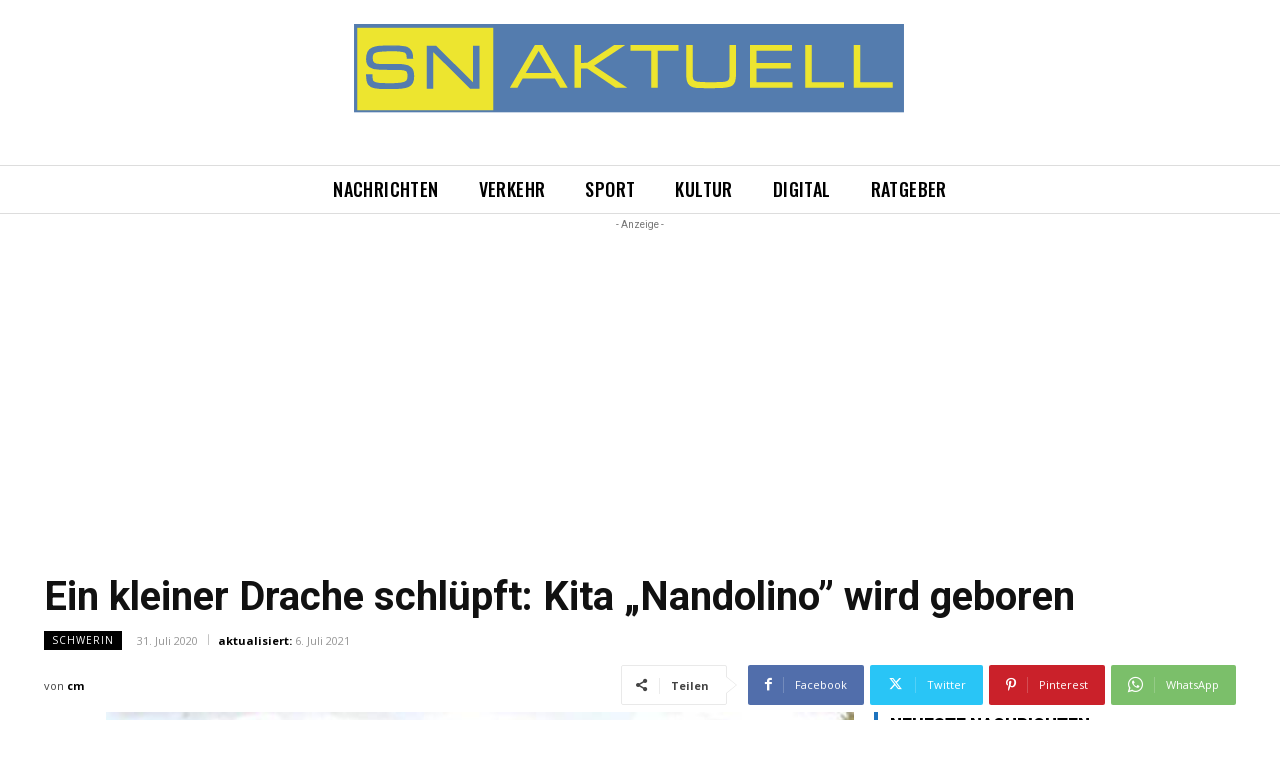

--- FILE ---
content_type: text/html; charset=utf-8
request_url: https://www.google.com/recaptcha/api2/aframe
body_size: 265
content:
<!DOCTYPE HTML><html><head><meta http-equiv="content-type" content="text/html; charset=UTF-8"></head><body><script nonce="dXFvembndVlN5saAl7WlIw">/** Anti-fraud and anti-abuse applications only. See google.com/recaptcha */ try{var clients={'sodar':'https://pagead2.googlesyndication.com/pagead/sodar?'};window.addEventListener("message",function(a){try{if(a.source===window.parent){var b=JSON.parse(a.data);var c=clients[b['id']];if(c){var d=document.createElement('img');d.src=c+b['params']+'&rc='+(localStorage.getItem("rc::a")?sessionStorage.getItem("rc::b"):"");window.document.body.appendChild(d);sessionStorage.setItem("rc::e",parseInt(sessionStorage.getItem("rc::e")||0)+1);localStorage.setItem("rc::h",'1769930833062');}}}catch(b){}});window.parent.postMessage("_grecaptcha_ready", "*");}catch(b){}</script></body></html>